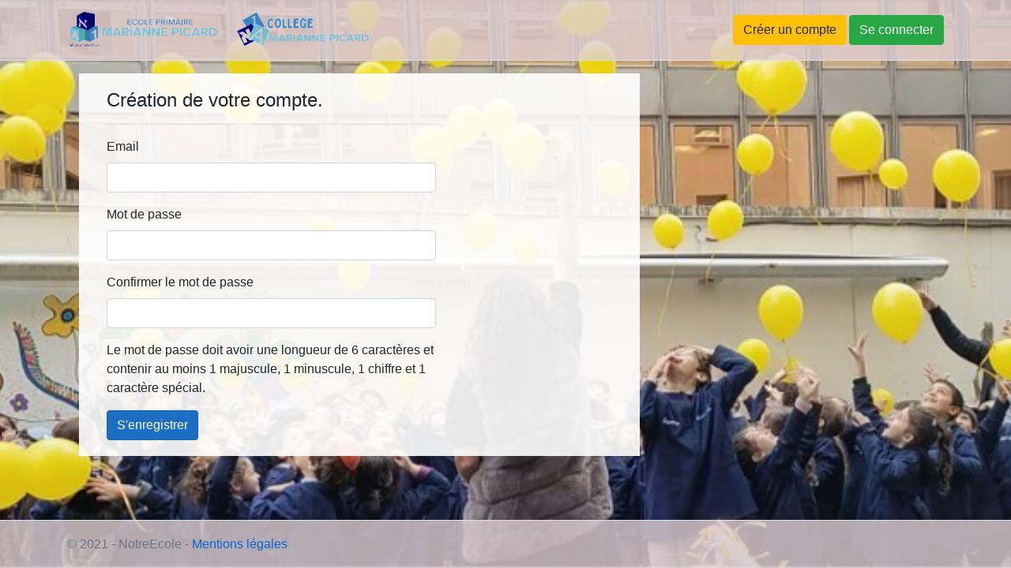

--- FILE ---
content_type: text/html; charset=utf-8
request_url: https://ecole-mp-neuilly.fr/Identity/Account/Register
body_size: 7385
content:

<!DOCTYPE html>
<html lang="en">
<head>
    <meta charset="utf-8" />
    <meta name="viewport" content="width=device-width, initial-scale=1.0" />
    <title>S&#x27;enregistrer - NotreEcole</title>
    <!--

    <link rel="stylesheet" href="~/lib/bootstrap/dist/css/bootstrap.min.css" />
    <link rel="stylesheet" href="~/css/site.css" />
    -->

    <link rel="stylesheet"
          href="https://stackpath.bootstrapcdn.com/bootstrap/4.1.0/css/bootstrap.min.css"
          integrity="sha384-9gVQ4dYFwwWSjIDZnLEWnxCjeSWFphJiwGPXr1jddIhOegiu1FwO5qRGvFXOdJZ4"
          crossorigin="anonymous" />
    
    
        <link rel="stylesheet" href="/css/site.min.css?v=jL-zIRjVb_4C7nRcHMTihn00BfhUgTeYgXTcNGnX4FQ" />
        <link rel="stylesheet" href="/css/font-awesome.min.css">
    


    <script src="https://code.jquery.com/jquery-3.3.1.min.js"></script>
    <script src="https://cdnjs.cloudflare.com/ajax/libs/popper.js/1.14.0/umd/popper.min.js"
            integrity="sha384-cs/chFZiN24E4KMATLdqdvsezGxaGsi4hLGOzlXwp5UZB1LY//20VyM2taTB4QvJ"
            crossorigin="anonymous"></script>
    <script src="https://stackpath.bootstrapcdn.com/bootstrap/4.1.0/js/bootstrap.min.js"
            integrity="sha384-uefMccjFJAIv6A+rW+L4AHf99KvxDjWSu1z9VI8SKNVmz4sk7buKt/6v9KI65qnm"
            crossorigin="anonymous"></script>
    
    
        <script src="/js/site.min.js?v=6G6ZRAGJ2UuMfx0WmDI60SYtI2eB0mUWnLL1u-8czLc" defer></script>
    

    <script src="/js/tinymce/tinymce.min.js" referrerpolicy="origin"></script>



</head>
<body>
    <header>
        <nav class="navbar navbar-expand-sm navbar-toggleable-sm navbar-light  border-bottom box-shadow mb-3">
            <!--bg-white-->
            <div class="container">
                <a class="navbar-brand" href="/"><img src="/images/Logo5pp-removebg-preview.png" height="50" /><img src="/images/Logo2_5pp-removebg-preview.png" height="50" /></a>
                <button class="navbar-toggler" type="button" data-toggle="collapse" data-target=".navbar-collapse" aria-controls="navbarSupportedContent"
                        aria-expanded="false" aria-label="Toggle navigation">
                    <span class="navbar-toggler-icon"></span>
                </button>
                <div class="navbar-collapse collapse d-sm-inline-flex justify-content-between">
                    <ul class="navbar-nav ml-auto">
                        <!--flex-grow-1-->
                        



 

                        

<ul class="navbar-nav">
    <li class="nav-item">
        <a class="btn btn-warning btn-margin-left" id="register" href="/Identity/Account/Register">Créer un compte</a>
    </li>
    <li class="nav-item">
        <a class="btn btn-success btn-margin-left" id="login" href="/Identity/Account/Login">Se connecter</a>
    </li>
</ul>

                    </ul>
                </div>
            </div>
        </nav>
    </header>
    <div class="container">
        <main role="main" class="pb-3">
            <div class="bbox">
    <header class="container">
        <section class="content mp-content">


            <div class="col-md-8">
                <form method="post" action="/Identity/Account/Register">
                    <h4>Création de votre compte.</h4>
                    <hr />
                    <div class="text-danger validation-summary-valid" data-valmsg-summary="true"><ul><li style="display:none"></li>
</ul></div>
                    <div class="form-group">
                        <label for="Input_Email">Email</label>
                        <input class="form-control" type="email" data-val="true" data-val-email="The Email field is not a valid e-mail address." data-val-required="The Email field is required." id="Input_Email" name="Input.Email" value="" />
                        <span class="text-danger field-validation-valid" data-valmsg-for="Input.Email" data-valmsg-replace="true"></span>
                    </div>
                    <div class="form-group">
                        <label for="Input_Password">Mot de passe</label>
                        <input class="form-control" type="password" data-val="true" data-val-length="Le Mot de passe doit comporter au moins 6 et au maximum 100 caract&#xE8;res." data-val-length-max="100" data-val-length-min="6" data-val-required="The Mot de passe field is required." id="Input_Password" maxlength="100" name="Input.Password" />
                        <span class="text-danger field-validation-valid" data-valmsg-for="Input.Password" data-valmsg-replace="true"></span>
                    </div>
                    <div class="form-group">
                        <label for="Input_ConfirmPassword">Confirmer le mot de passe</label>
                        <input class="form-control" type="password" data-val="true" data-val-equalto="Les mots de passes ne sont pas identiques." data-val-equalto-other="*.Password" id="Input_ConfirmPassword" name="Input.ConfirmPassword" />
                        <span class="text-danger field-validation-valid" data-valmsg-for="Input.ConfirmPassword" data-valmsg-replace="true"></span>
                    </div>
                    <div class="form-group">
                        Le mot de passe doit avoir une longueur de 6 caractères et contenir au moins 1 majuscule, 1 minuscule, 1 chiffre et 1 caractère spécial.
                    </div>
                    <button type="submit" class="btn btn-primary">S'enregistrer</button>
                <input name="__RequestVerificationToken" type="hidden" value="CfDJ8BabE5EJE_pJg3Ysx8lRxpAt5r6MNxfe4qWbofl7vMwvDOCry_pPrkdXs_LOPzlYOKUpEpLtolpt03o_3sZhaEeNO9epULyMgsAhXr5ZQsSHZD_ahG1j5REvuOm7XiXpn-vjUx8e67Y3U_rZGXK5yc8" /></form>
            </div>

        </section>
    </header>
</div>


        </main>
    </div>

    <footer class="mp-footer border-top footer text-muted">
        <div class="container">
            &copy; 2021 - NotreEcole - <a href="/Home/Privacy">Mentions légales</a>
        </div>
    </footer>
    <!--

    <script src="~/lib/jquery/dist/jquery.min.js"></script>
    <script src="~/lib/bootstrap/dist/js/bootstrap.bundle.min.js"></script>
    <script src="~/js/site.js" asp-append-version="true"></script>
    -->




    
    

    <script src="https://ajax.aspnetcdn.com/ajax/jquery.validate/1.17.0/jquery.validate.min.js" crossorigin="anonymous" integrity="sha384-rZfj/ogBloos6wzLGpPkkOr/gpkBNLZ6b6yLy4o+ok+t/SAKlL5mvXLr0OXNi1Hp">
    </script>
<script>(window.jQuery && window.jQuery.validator||document.write("\u003Cscript src=\u0022/Identity/lib/jquery-validation/dist/jquery.validate.min.js\u0022 crossorigin=\u0022anonymous\u0022 integrity=\u0022sha384-rZfj/ogBloos6wzLGpPkkOr/gpkBNLZ6b6yLy4o\u002Bok\u002Bt/SAKlL5mvXLr0OXNi1Hp\u0022\u003E\u003C/script\u003E"));</script>
    <script src="https://ajax.aspnetcdn.com/ajax/jquery.validation.unobtrusive/3.2.9/jquery.validate.unobtrusive.min.js" crossorigin="anonymous" integrity="sha384-ifv0TYDWxBHzvAk2Z0n8R434FL1Rlv/Av18DXE43N/1rvHyOG4izKst0f2iSLdds">
    </script>
<script>(window.jQuery && window.jQuery.validator && window.jQuery.validator.unobtrusive||document.write("\u003Cscript src=\u0022/Identity/lib/jquery-validation-unobtrusive/jquery.validate.unobtrusive.min.js\u0022 crossorigin=\u0022anonymous\u0022 integrity=\u0022sha384-ifv0TYDWxBHzvAk2Z0n8R434FL1Rlv/Av18DXE43N/1rvHyOG4izKst0f2iSLdds\u0022\u003E\u003C/script\u003E"));</script>



</body>
</html>


--- FILE ---
content_type: text/css
request_url: https://ecole-mp-neuilly.fr/css/site.min.css?v=jL-zIRjVb_4C7nRcHMTihn00BfhUgTeYgXTcNGnX4FQ
body_size: 1441
content:
a.navbar-brand{white-space:normal;text-align:center;word-break:break-all}a{color:#0366d6}.btn-primary{color:#fff;background-color:#1b6ec2;border-color:#1861ac}.nav-pills .nav-link.active,.nav-pills .show>.nav-link{color:#fff;background-color:#1b6ec2;border-color:#1861ac}html{font-size:14px}@media(min-width:768px){html{font-size:16px}}.border-top{border-top:1px solid #e5e5e5}.border-bottom{border-bottom:1px solid #e5e5e5}.box-shadow{box-shadow:0 .25rem .75rem rgba(0,0,0,.05)}button.accept-policy{font-size:1rem;line-height:inherit}html{position:relative;min-height:100%}body{margin-bottom:60px;background-image:url("/images/Image1.jpg");background-position:center center;background-repeat:no-repeat;background-attachment:fixed;background-size:cover;background-color:#464646}.footer{position:absolute;bottom:0;width:100%;white-space:nowrap;line-height:60px}.btn-margin-left{margin-left:3px}.btn-margin-right{margin-right:5px}.navbar{background-color:rgba(222,207,211,80%)}.mp-footer{background-color:rgba(222,207,211,80%)}.content{padding:20px;width:710px;position:relative;background:#ccc;background:rgba(204,204,204,.5)}.content2{padding:20px;position:relative;background:#ccc;background:rgba(204,204,204,.5)}.mp-content{background-color:rgba(255,255,255,.9)}.modal-classe-large{width:1800px;margin:auto}.drag-and-drop-area{background:#ffc;border-radius:80px;line-height:80px;text-align:center;margin-top:20px;width:100%;height:80px}.drag-and-drop-area-dragging{background:#cfc}.arrow{display:inline-block;height:16px;vertical-align:middle;width:16px}.arrow.up{content:url('/images/arrow-up.png')}.arrow.down{content:url('/images/arrow-down.png')}

--- FILE ---
content_type: application/javascript
request_url: https://ecole-mp-neuilly.fr/js/site.min.js?v=6G6ZRAGJ2UuMfx0WmDI60SYtI2eB0mUWnLL1u-8czLc
body_size: 13210
content:
var checkIBAN=function(n,t){var h=document.querySelector(n),r=h.value.replaceAll(" ","").replaceAll("/","").replaceAll(".","").trim().toUpperCase(),e=r.substring(0,2),i=0,u="",f;if(e==="FR")i=27,u="FR";else if(e==="BE")i=16,u="BE";else return document.querySelector(t).textContent="IBAN doit commencer par FR ou BE",!1;if(r.length<i)return document.querySelector(t).textContent=`IBAN trop court, il doit avoir ${i} caractères et commencer par ${u}`,!1;if(r.length>i)return document.querySelector(t).textContent=`L'IBAN est trop long, il doit avoir ${i} caractères et commencer par ${u}`,!1;var c=r.substring(4)+r.substring(0,4),l="ABCDEFGHIJKLMNOPQRSTUVWXYZ".split(""),o={},s=[];l.forEach(function(n,t){o[n]=t+10});c.split("").forEach(function(n,t){s[t]=o[n]||n});f=modulo(s.join(""),97)===1;const a=f?"":"IBAN absent ou incorrect";return document.querySelector(t).textContent=a,f},checkBIC=function(n,t){var r=document.querySelector(n),i=r.value.trim();return i.length<8?(document.querySelector(t).textContent="BIC trop court, il doit contenir 8 à 11 caractères.",!1):i.length>11?(document.querySelector(t).textContent="BIC trop long, il contenir 8 à 11 caractères.",!1):(document.querySelector(t).textContent="",!0)};$(function(){var n=$("#modalPlaceHolder"),t=$("#modalPlaceHolder2"),i=$("#modalPlaceHolder3");$('button[data-toggle="ajax-modal"]').click(function(){var u=$(this).data("url"),i=$(this).attr("data-target");if(i=="#validation-famille"){var r=$(this).closest("form"),f=r.attr("action"),e=r.serialize();$.post(f,e).done(function(t){n.html(t);n.find(".modal").modal("show")})}if(i=="#paiement"){var r=$(this).closest("form"),f=r.attr("action"),e=r.serialize();$.post(f,e).done(function(t){n.html(t);n.find(".modal").modal("show")})}i=="#add-enfant"&&$.get(u).done(function(t){var r,u;n.html(t);n.find(".modal").modal("show");var i=function(n,t){const r=document.querySelector(n),i=/^\w[\wéàèçëê \-']*$/.test(r.value.trim()),u=i?"":"Valeur requise";return document.querySelector(t).textContent=u,i},e=function(n,t){const i=document.querySelector(n),r=/^[A-Z][A-Z \-]*$/.test(i.value.trim())?"":"Valeur requise";document.querySelector(t).textContent=r},o=function(n,t){const i=document.querySelector(n),r=/^\d{5}$/.test(i.value.trim())?"":"Valeur requise sur 5 chiffres";document.querySelector(t).textContent=r},s=function(n,t){const i=document.querySelector(n),r=/^(\d{10}|\+\d{11})$/.test(i.value.trim())?"":"Numéro obligatoire avec 10 chiffres";document.querySelector(t).textContent=r},h=function(n,t){const r=document.querySelector(n),i=/^(\d{10}|\+\d{11})?$/.test(r.value.trim()),u=i?"":"Numéro obligatoire avec 10 chiffres";return document.querySelector(t).textContent=u,i},c=function(n,t){const i=document.querySelector(n),r=/^([\w\-_]+\.)*[\w\-_]+@([\w\-_]+\.)+[\w]+$/.test(i.value.trim()),u=r?"":"Valeur email valide requise";document.querySelector(t).textContent=u},l=function(n,t){const r=document.querySelector(n),i=/^(([\w\-_]+\.)*[\w\-_]+@([\w\-_]+\.)+[\w]+)?$/.test(r.value.trim()),u=i?"":"Valeur email valide requise";return document.querySelector(t).textContent=u,i},a=function(n,t){const r=n+" option:selected",u=$(r),i=u.val()!="Choisir",f=i?"":"Veuillez choisir une valeur";return document.querySelector(t).textContent=f,i};if(document.querySelector("#IBAN")!=null){r=function(){checkIBAN("#IBAN","#msgIBAN")};const n=document.querySelector("#IBAN");n.getAttribute("listener")=="true"&&n.removeEventListener("keyup",r,!1);checkIBAN("#IBAN","#msgIBAN")}if(document.querySelector("#BIC")!=null){u=function(){checkBIC("#BIC","#msgBIC")};const n=document.querySelector("#BIC");n.getAttribute("listener")=="true"&&n.removeEventListener("keyup",u,!1);checkBIC("#BIC","#msgBIC")}if(document.querySelector("#ActualParent_Nom")!=null){var v=function(){const n=/^\w[\w \-]*$/.test(this.value.trim())?"":"Valeur requise";document.querySelector("#msgNom").textContent=n},y=function(){const n=/^\w[\w \-]*$/.test(this.value.trim())?"":"Valeur requise";document.querySelector("#msgPrenom").textContent=n},p=function(){const n=/^\w[\w \-]*$/.test(this.value.trim())?"":"Valeur requise";document.querySelector("#msgProfession").textContent=n},w=function(){const n=/^\w[\w \-]*$/.test(this.value.trim())?"":"Valeur requise";document.querySelector("#msgSecteurActivite").textContent=n},b=function(){const n=/^\w[\w \-]*$/.test(this.value.trim())?"":"Valeur requise";document.querySelector("#msgAdresse1").textContent=n},k=function(){const n=/^\d{5}$/.test(this.value.trim())?"":"Valeur requise sur 5 chiffres";document.querySelector("#msgCodePostal").textContent=n},f=function(){const n=/^[A-Z][A-Z' \-]*$/.test(this.value.trim())?"":"Valeur requise en majuscules";document.querySelector("#msgVille").textContent=n},d=function(){const n=/^([\w\-_]+\.)*[\w\-_]+@([\w\-_]+\.)+[\w]+$/.test(this.value.trim())?"":"Valeur email valide requise";document.querySelector("#msgEmail").textContent=n},g=function(){const n=/^\d{10}$/.test(this.value.trim())?"":"Numéro obligatoire avec 10 chiffres";document.querySelector("#msgTelPortable").textContent=n};const t=document.querySelector("#ActualParent_Nom"),r=document.querySelector("#ActualParent_Prenom"),u=document.querySelector("#ActualParent_Profession"),h=document.querySelector("#ActualParent_SecteurActivite"),l=document.querySelector("#ActualParent_CodePostal"),a=document.querySelector("#ActualParent_TelPortable"),nt=document.querySelector("#ActualParent_Adresse1"),n=document.querySelector("#ActualParent_Ville"),tt=document.querySelector("#ActualParent_Email");n.getAttribute("listener")=="true"&&n.removeEventListener("keyup",f,!1);t.getAttribute("listener")!=="true"&&t.addEventListener("keyup",v,!1);r.getAttribute("listener")!=="true"&&r.addEventListener("keyup",y,!1);u.getAttribute("listener")!=="true"&&u.addEventListener("keyup",p,!1);h.getAttribute("listener")!=="true"&&h.addEventListener("keyup",w,!1);n.getAttribute("listener")!=="true"&&n.addEventListener("keyup",f,!1);nt.getAttribute("listener")!=="true"&&nt.addEventListener("keyup",b,!1);a.getAttribute("listener")!=="true"&&a.addEventListener("keyup",g,!1);l.getAttribute("listener")!=="true"&&l.addEventListener("keyup",k,!1);tt.getAttribute("listener")!=="true"&&tt.addEventListener("keyup",d,!1);i("#ActualParent_Nom","#msgNom");i("#ActualParent_Prenom","#msgPrenom");i("#ActualParent_Profession","#msgProfession");i("#ActualParent_SecteurActivite","#msgSecteurActivite");i("#ActualParent_Adresse1","#msgAdresse1");e("#ActualParent_Ville","#msgVille");s("#ActualParent_TelPortable","#msgTelPortable",10);o("#ActualParent_CodePostal","#msgCodePostal",5);c("#ActualParent_Email","#msgEmail")}if(document.querySelector("#ActualEnfant_Nom")!=null){var nt=function(){const n=/^\w[\w \-]*$/.test(this.value.trim())?"":"Valeur requise";document.querySelector("#msgActualEnfantNom").textContent=n},tt=function(){const n=/^\w[\w \-]*$/.test(this.value.trim())?"":"Valeur requise";document.querySelector("#msgActualEnfantPrenom").textContent=n},it=function(){const n=/^\w[\w \-]*$/.test(this.value.trim())?"":"Valeur requise";document.querySelector("#msgActualEnfantLieuNaissance").textContent=n};const n=document.querySelector("#ActualEnfant_Nom"),t=document.querySelector("#ActualEnfant_Prenom"),r=document.querySelector("#ActualEnfant_LieuNaissance");n.getAttribute("listener")!=="true"&&n.addEventListener("keyup",nt,!1);t.getAttribute("listener")!=="true"&&t.addEventListener("keyup",tt,!1);r.getAttribute("listener")!="true"&&r.addEventListener("keyup",it,!1);i("#ActualEnfant_Nom","#msgActualEnfantNom");i("#ActualEnfant_Prenom","#msgActualEnfantPrenom");i("#ActualEnfant_LieuNaissance","#msgActualEnfantLieuNaissance")}if(document.querySelector("#LangueMaternelle")!=null){var rt=function(){/^([\w\-_]+\.)*[\w\-_]+@([\w\-_]+\.)+[\w]+$/.test(this.value.trim())?document.querySelector("#msgEmail").textContent="":(document.querySelector("#msgEmail").textContent="Valeur email valide requise",$("#save").attr("disabled","disabled"),$("#save").removeClass("btn-primary").addClass("btn-secondary"),$("#validation").prop("checked",!1))},ut=function(){/^\d{10}$/.test(this.value.trim())?document.querySelector("#msgNoPortable").textContent="":(document.querySelector("#msgNoPortable").textContent="Numéro obligatoire avec 10 chiffres",$("#save").attr("disabled","disabled"),$("#save").removeClass("btn-primary").addClass("btn-secondary"),$("#validation").prop("checked",!1))},ft=function(){/^\w[\wçéàè \-]*$/.test(this.value.trim())?document.querySelector("#msgNationalite").textContent="":(document.querySelector("#msgNationalite").textContent="Valeur requise",$("#save").attr("disabled","disabled"),$("#save").removeClass("btn-primary").addClass("btn-secondary"),$("#validation").prop("checked",!1))},et=function(){/^\w[\wçéàè \-]*$/.test(this.value.trim())?document.querySelector("#msgLangueCourante").textContent="":(document.querySelector("#msgLangueCourante").textContent="Valeur requise",$("#save").attr("disabled","disabled"),$("#save").removeClass("btn-primary").addClass("btn-secondary"),$("#validation").prop("checked",!1))},ot=function(){/^\w[\wçéàè \-]*$/.test(this.value.trim())?document.querySelector("#msgLangueMaternelle").textContent="":(document.querySelector("#msgLangueMaternelle").textContent="Valeur requise",$("#save").attr("disabled","disabled"),$("#save").removeClass("btn-primary").addClass("btn-secondary"),$("#validation").prop("checked",!1))},st=function(){const n=$("#ClasseActuelle option:selected"),t=n.val()!="Choisir";t?document.querySelector("#msgClasseActuelle").textContent="":(document.querySelector("#msgClasseActuelle").textContent="Veuillez choisir une valeur",$("#save").attr("disabled","disabled"),$("#save").removeClass("btn-primary").addClass("btn-secondary"),$("#validation").prop("checked",!1))};const n=document.querySelector("#NoPortable"),t=document.querySelector("#Email"),r=document.querySelector("#Nationalite"),u=document.querySelector("#LangueMaternelle"),f=document.querySelector("#LangueCourante"),e=document.querySelector("#ClasseActuelle");n.getAttribute("listener")!=="true"&&n.addEventListener("keyup",ut,!1);t.getAttribute("listener")!=="true"&&t.addEventListener("keyup",rt,!1);r.getAttribute("listener")!=="true"&&r.addEventListener("keyup",ft,!1);u.getAttribute("listener")!=="true"&&u.addEventListener("keyup",ot,!1);f.getAttribute("listener")!=="true"&&f.addEventListener("keyup",et,!1);e.getAttribute("listener")!=="true"&&e.addEventListener("change",st,!1);h("#NoPortable","#msgNoPortable",10);l("#Email","#msgEmail");i("#Nationalite","#msgNationalite");i("#LangueCourante","#msgLangueCourante");i("#LangueMaternelle","#msgLangueMaternelle");a("#ClasseActuelle","#msgClasseActuelle")}});i=="#add-enfant2"&&$.get(u).done(function(n){t.html(n);t.find(".modal").modal("show")})});$(".modal").on("hidden.bs.modal",function(){location.reload()});$(".modal").click(function(){bootbox.hideAll();location.reload()});n.on("click",'[data-save="modal"]',function(t){t.preventDefault();var i=!1,u=$(this).parents(".modal").find("form"),r=u.attr("action"),f=u.serialize();$.post(r,f).done(function(t){var o,e,f,s,a;const l=new DOMParser,c=l.parseFromString(t,"text/html");for(o=c.querySelectorAll("input[type=hidden]"),e=0;e<o.length;e++)o[e].type.toLowerCase()=="text";if(f=c.getElementsByName("ActualEnfant.InscriptionAnneeID")[0].value,f.length>0&&(f="/"+f),s=$(".modal-body",t),n.find(".modal-body").replaceWith(s),i=s.find('[name="IsValid"]').val()=="True",i||(i=r.indexOf("/DocumentForms/PaiementFraisInscription")==0),i||(i=r=="/Famille/GetPartialValidate"),i||(i=r=="/Famille/PopupConfirmerValidation"),i||(i=r.indexOf("/DocProcess/EditStatutEnfant")==0),i){var t='@TempData["QuoiFaire"]',h=r.indexOf("/",1),u=r.substring(h+1);u.indexOf("/",1)>0&&(h=u.indexOf("/",1),u=u.substring(0,h));u=u.replace("Edit","");u=u.replace("Create","");a=$("#partial-view-"+u);n.find(".modal").modal("hide");$.get("/Famille/Index"+f).done(function(){var n="/Famille/GetPartial"+u;u=="GetPartialValidate"?location.reload():location.reload()})}})});i.on("click",'[data-save="modal"]',function(n){n.preventDefault();var t=!1,u=$(this).parents(".modal").find("form"),r=u.attr("action"),f=u.serialize();$.post(r,f).done(function(n){var e=$(".modal-body",n),o;if(i.find(".modal-body").replaceWith(e),t=e.find('[name="IsValid"]').val()=="True",t||(t=r=="/Famille/GetPartialValidate"),t||(t=r=="/Famille/PopupConfirmerValidation"),t){var n='@TempData["QuoiFaire"]',f=r.indexOf("/",1),u=r.substring(f+1);u.indexOf("/",1)>0&&(f=u.indexOf("/",1),u=u.substring(0,f));u=u.replace("Edit","");u=u.replace("Create","");o=$("#partial-view-"+u);i.find(".modal").modal("hide")}})});t.on("click",'[data-save="modal"]',function(n){n.preventDefault();var i=!1,u=$(this).parents(".modal").find("form"),r=u.attr("action"),f=u.serialize();$.post(r,f).done(function(n){var e=$(".modal-body",n),o;if(t.find(".modal-body").replaceWith(e),i=e.find('[name="IsValid"]').val()=="True",i||(i=r=="/Famille/GetPartialValidate"),i||(i=r=="/Famille/PopupConfirmerValidation"),i){var n='@TempData["QuoiFaire"]',f=r.indexOf("/",1),u=r.substring(f+1);u.indexOf("/",1)>0&&(f=u.indexOf("/",1),u=u.substring(0,f));u=u.replace("Edit","");u=u.replace("Create","");o=$("#partial-view-"+u);t.find(".modal").modal("hide");$.get("/Famille/Index").done(function(){var n="/Famille/GetPartial"+u;u=="GetPartialValidate"?location.reload():location.reload()})}})})});